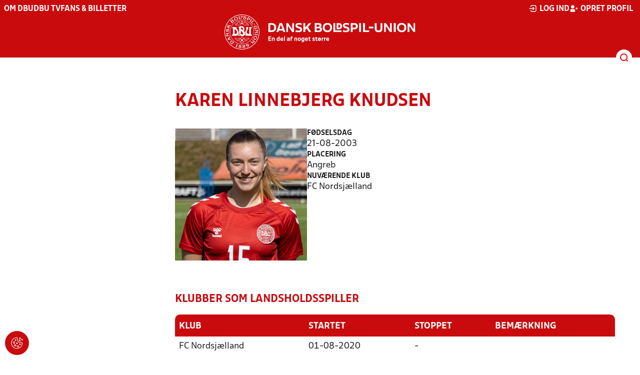

--- FILE ---
content_type: text/html; charset=utf-8
request_url: https://www.dbu.dk/landshold/landsholdsdatabasen/playerInfo/7975
body_size: 8497
content:

<!DOCTYPE html>
<html class="no-js stylemode_new  " lang="da">
<head prefix="og: http://ogp.me/ns# fb: http://ogp.me/ns/fb#">
    <script type="text/javascript" src="https://cdnjs.cloudflare.com/ajax/libs/jquery/3.7.1/jquery.min.js"></script>
        <!-- Google Tag Manager -->
        <script type="text/javascript" defer>

            (function (w, d, s, l, i) {

                w[l] = w[l] || []; w[l].push({

                    'gtm.start':

                        new Date().getTime(), event: 'gtm.js'

                }); var f = d.getElementsByTagName(s)[0],

                    j = d.createElement(s), dl = l != 'dataLayer' ? '&l=' + l : ''; j.async = true; j.src =

                        'https://www.googletagmanager.com/gtm.js?id=' + i + dl; f.parentNode.insertBefore(j, f);

            })(window, document, 'script', 'dataLayer', 'GTM-NVH39P4');
        </script>
        <!-- End Google Tag Manager -->



<!-- Tealium -->
<script type="text/javascript">
    var utag_data = {
    }
</script>
<!-- Loading script asynchronously -->
<script type="text/javascript">
    (function (a, b, c, d) {
        a = 'https://tags.tiqcdn.com/utag/jysk-fynske-medier/test-performance/prod/utag.js';
        b = document; c = 'script'; d = b.createElement(c); d.src = a; d.type = 'text/java' + c; d.async = true;
        a = b.getElementsByTagName(c)[0]; a.parentNode.insertBefore(d, a);
    })();
</script>
<!-- Tealium end -->

<script type="text/javascript" src="/scripts/cookieconsent.js"></script>


<!-- Prebid start -->
<script>
    window.Quickwrap = window.Quickwrap || {};
    window.Quickwrap.cmd = window.Quickwrap.cmd || [];
</script>
<script type="text/javascript" referrerpolicy="no-referrer-when-downgrade" async src="https://Rethtp4HMiyisvG7o.ay.delivery/manager/Rethtp4HMiyisvG7o"></script>
<!-- Prebid end -->
<script>window.googletag = window.googletag || { cmd: [] };</script>
<script>


    var adGender = "";
    var adDivAge = "";
    if (adGender != null && adGender != "") {
        googletag.cmd.push(function () {
            googletag.pubads().setTargeting('dbudk_gender', adGender);
            googletag.pubads().setTargeting('dbudk_age', adDivAge);
        });
    }

</script>
<script async="async" src="https://macro.adnami.io/macro/hosts/adsm.macro.dbu.dk.js"></script>
    <meta charset="utf-8">
    <meta charset="UTF-8">
    <meta http-equiv="X-UA-Compatible" content="IE=edge,chrome=1">
    <meta name="viewport" content="width=device-width, initial-scale=1, shrink-to-fit=no">
    <title>Landsholdsdatabasen</title>
    <meta name='referrer' content='unsafe-url' />

    <link rel="canonical" href="https://www.dbu.dk/landshold/landsholdsdatabasen/playerInfo/7975" />
    <meta property="fb:app_id" content="176050015844229" />
    <meta name="date" content="2019-01-16" scheme="YYYY-MM-DD">
    <meta name="created" content="2019-01-16" />
    <meta name='copyright' content='DBU'>
    <meta name='language' content='DA'>
    <meta name='owner' content='DBU'>
    <meta property="og:locale" content="da_DK" />
    <meta name="author" content="DBU">
    <meta property="og:site_name" content="DBU" />

        <meta property="og:title" content="Landsholdsdatabasen" />
    <meta name='url' content='https://www.dbu.dk/landshold/landsholdsdatabasen/playerInfo/7975'>
    <meta property="og:url" content="https://www.dbu.dk/landshold/landsholdsdatabasen/playerInfo/7975" />
    <meta name="twitter:url" content="https://www.dbu.dk/landshold/landsholdsdatabasen/playerInfo/7975" />
    <meta property="og:type" content="website" />
    <meta name='HandheldFriendly' content='True'>
    <meta name='MobileOptimized' content='320'>
            <meta property="og:image" content="https://www.dbu.dk/Content/Gfx/dbu-some-default.png" />
            <meta itemprop="image" content="https://www.dbu.dk/Content/Gfx/dbu-some-default.png" />
            <meta name="twitter:image" content="https://www.dbu.dk/Content/Gfx/dbu-some-default.png" />
    <meta name="twitter:card" content="summary" />
    <meta name="twitter:title" content="Landsholdsdatabasen" />
            <meta name="description" content="" />
        <meta name="robots" content="index, follow" />

    <link rel="apple-touch-icon" sizes="144x144" href="/Content/favicon/apple-touch-icon.png">
    <link rel="icon" type="image/png" sizes="32x32" href="/Content/favicon/favicon-32x32.png">
    <link rel="icon" type="image/png" sizes="16x16" href="/Content/favicon/favicon-16x16.png">
    <link rel="mask-icon" color="#cd151d" href="/Content/favicon/safari-pinned-tab.svg">
    <link rel="shortcut icon" href="/Content/favicon/favicon.ico">
    <meta name="msapplication-TileColor" content="#ffffff">
    <meta name="msapplication-config" content="~/Content/favicon/browserconfig.xml">
    <meta name="theme-color" content="#cd151d">
    <meta name="viewport" content="initial-scale=1.0, width=device-width">
 
    <script>
        window.lazySizesConfig = window.lazySizesConfig || {};
        lazySizesConfig.expFactor = 2;
        lazySizesConfig.loadMode = 2;
    </script>
    <style>
        img[data-sizes="auto"] {
            display: block;
            width: 100%;
        }
    </style>
    <style>
    .rteModule br{
       content: unset!important;
        display: unset!important;
    }
    
    main{
    z-index:1!important;
    }
    .main-footer{
    z-index:0!important;
    }
    
    </style>
    <link href="/Css/jquery.fancybox.min.css?d=1" rel="stylesheet"><link href="/css/layoutNew.min.css?d=1" rel="stylesheet">






</head>
<body data-pageid="20878" data-main-nav="closed"  class="    union_1">


    <!-- Google Tag Manager (noscript) -->
    <noscript>
        <iframe src="https://www.googletagmanager.com/ns.html?id=GTM-NVH39P4"
                height="0" width="0" style="display:none;visibility:hidden"></iframe>
    </noscript>
    <!-- End Google Tag Manager (noscript) -->
<div id="top"></div>
    
    <div class="navigation-mobile-wrap" data-id="20878"></div>
    <a class="nav__toggle" title="Åben / luk menu">
        <img src="/Content/Gfx/icons-v2/icon_mobilnavtoggle.svg" />
        <div class="burger--container hide-on-mobile" data-main-nav="closed"></div>
    </a>
    <div class="long-read-nav-toggle" onclick="ToggleMainNav()">
        <svg version="1.1" xmlns="http://www.w3.org/2000/svg" fill="#fff" xmlns:xlink="http://www.w3.org/1999/xlink" x="0px" y="0px" viewBox="0 0 1000 1000" enable-background="new 0 0 1000 1000" xml:space="preserve">
        <g><g transform="translate(0.000000,511.000000) scale(0.100000,-0.100000)"><path d="M643.7,4274.9c-231-11.3-301.4-25.4-366.2-73.3c-149.3-109.9-177.5-208.5-177.5-648c0-366.3,5.6-405.7,64.8-490.2c33.8-50.7,98.6-121.1,140.9-152.1l78.9-59.2h4617.6h4617.6l76,59.2c183.1,135.2,194.4,169,194.4,659.2c0,495.8-16.9,546.6-205.7,656.4c-87.4,50.7-270.5,53.5-4420.4,56.3C2880.7,4286.1,801.5,4283.3,643.7,4274.9z" /><path d="M401.5,795.5C257.8,744.8,162,651.8,125.4,530.7c-16.9-59.2-25.4-264.8-19.7-487.4c8.4-428.2,31-487.4,222.6-600.1c95.8-56.3,146.5-56.3,4673.9-56.3s4578.1,0,4673.9,56.3c200,118.3,214.1,163.4,214.1,662.1c0,512.8-14.1,555-239.5,670.5l-124,62H5016.2C1272,834.9,488.8,829.3,401.5,795.5z" /><path d="M398.6-2655.7c-45.1-14.1-112.7-53.5-149.3-90.2c-132.4-124-149.3-191.6-149.3-605.7c0-442.3,28.2-538.1,194.4-648l95.8-64.8h4611.9h4611.9l95.8,64.8c171.9,115.5,197.2,202.9,188.8,673.3c-8.4,450.8-22.5,493-202.9,625.4c-76,59.2-78.9,59.2-4645.7,64.8C2528.5-2633.2,443.7-2641.6,398.6-2655.7z" /></g></g>
        </svg>
    </div>
    <header class="main-header">
        <div class="main-header--container">
            <div class="main-header--top">
                <div class="service-nav hide-on-mobile">
                    <div class="left">
                      
                                <ul>
            <li class=" only-on-mobile search-v2-mobile-li">
                <a href="" target="_parent" title='Gå til søgning' onclick="NavMobileToggleSearch(event);">Søg</a>
                <div class="search-v2-mobile">
                    <span>Hvad vil du søge efter?</span>
                    <a href="/soegeresultat/"><div class="btn">Indhold og nyheder</div></a>
                    <a href="/resultater/"><div class="btn">Stillinger, resultater, klubber og hold</div></a>
                </div>
            </li>
                        <li class="">
                            <a href="/om-dbu/"  title='Gå til "Om DBU"'>Om DBU</a>
                        </li>
                        <li class="">
                            <a href="https://www.youtube.com/@DBUTV" target="_blank"  title='Gå til "DBU TV"'>DBU TV</a>
                        </li>
                        <li class="">
                            <a href="https://www.fordanmark.dk/?utm_source=dbu.dk&amp;utm_medium=referral" target="_blank"  title='Gå til "Fans &amp; billetter"'>Fans &amp; billetter</a>
                        </li>
        </ul>

                        </div>
                    <div class="right">
                        <nav class="navigation--service-right">
                            <ul>

                                
                                        <li>
                                            <a id="open-login" class="open__modal">
                                                <img src="/Content/Gfx/icons-v2/icon_login.svg" />
                                                <span>Log ind</span>

                                            </a>
                                        </li>
                                        <li>
                                            <a href="/opretprofil">
                                                <img src="/Content/Gfx/icons-v2/icon_user_add.svg" />
                                                Opret profil
                                            </a>
                                        </li>



                            </ul>
                        </nav>
                    </div>

                </div>
                <div class="main-logo">
                    <a href="/" title="Gå til forsiden" class="logo">

                                <img src="/Content/Gfx/logo_dbu-main.svg" alt='DBU logo Gå til forsiden' title="Gå til forsiden" height="50" />
                    </a>
                </div>
            </div>
            <div class="main-nav-container">
                <div class="main-header--section-bottom" data-id="20878">


                    <div id="search" class="main-search open-search">

                        <img src="/Content/Gfx/icons-v2/icon_search.svg" />

                    </div>
                </div>
            </div>

        </div>
        <div class="search-container" data-state="closed">
            <div class="search-container--inner">

                <div class="search-v2">
                    <span>Hvad vil du søge efter?</span>
                    <a href="/soegeresultat/"><div class="btn">Indhold og nyheder</div></a>
                    <a href="/resultater/"><div class="btn">Stillinger, resultater, klubber og hold</div></a>
                </div>

            </div>
        </div>
    </header>


<main class="main datapage" data-doctype="datapage">
                <main>
                <div class="container">
                    <div class="page--header" data-print="false">
                    </div>
                    <div class="last-container" data-print="true">
                        <div class="dbu-grid main-content hasNav ">
                                <div id="VerticalNav"></div>
                            <div class="main-content-container">
                                <h1 class="header">
                                    Karen Linnebjerg Knudsen
                                </h1>
                                <div class="main-content-container-content">
                                    <div class="grid main lbase-player">
                                        <div class="row wide-right">
                                            <div class="col">
                                                    <img src="https://file.dbu.dk/images/lbase/player//2778.jpg" alt="Karen Linnebjerg Knudsen" title="Karen Linnebjerg Knudsen" />
                                                <div class="lbase-player--images">
                                                </div>

                                            </div>
                                            <div class="col">
                                                <div class="data-view">
                                                    <div>
                                                        <label>Fødselsdag</label>
                                                        <span>
21-08-2003                                                        </span>
                                                    </div>

                                                    <div>
                                                        <label>Placering</label>
                                                        <span>Angreb</span>
                                                    </div>

                                                        <div>
                                                            <label>Nuværende klub</label>
                                                            <span>FC Nordsj&#xE6;lland</span>
                                                        </div>

                                                </div>
                                            </div>
                                        </div>
                                        <div class="row">
                                            <div class="col">
                                                <h2 class="sub-header">
                                                    Klubber som landsholdsspiller
                                                </h2>
                                                <div class="scrollable">
                                                    <div class="scroll-wrap">
                                                        <table class="dbu-data-table ">
                                                            <thead>
                                                                <tr>
                                                                    <th>Klub</th>
                                                                    <th>Startet</th>
                                                                    <th>Stoppet</th>
                                                                    <th>Bemærkning</th>
                                                                </tr>
                                                            </thead>
                                                                <tr class="tr-p">
                                                                    <td onclick="window.location='/landshold/landsholdsdatabasen/clubInfo/4030'">FC Nordsj&#xE6;lland</td>
                                                                    <td>
01-08-2020                                                                    </td>

                                                                    <td>
                                                                            -

                                                                    </td>
                                                                    <td></td>
                                                                </tr>
                                                                <tr class="tr-p">
                                                                    <td onclick="window.location='/landshold/landsholdsdatabasen/clubInfo/4423'">Team Odense Q</td>
                                                                    <td>
                                                                            -
                                                                    </td>

                                                                    <td>
                                                                            -

                                                                    </td>
                                                                    <td></td>
                                                                </tr>
                                                        </table>
                                                    </div>
                                                </div>
                                            </div>
                                        </div>
                                        <div class="row">
                                            <div class="col">
                                                <h2 class="sub-header">
                                                    Landsholdsstatistik
                                                </h2>
                                                <div class="scrollable">
                                                    <div class="scroll-wrap">
                                                        <table class="dbu-data-table dbu-data-table--no-hover -number-table">
                                                            <thead>
                                                                <tr>
                                                                    <th class="dbu-data-table--text">Hold</th>
                                                                    <th>Kampe</th>
                                                                    <th>Vundne</th>
                                                                    <th>Uafgjorte</th>
                                                                    <th>Tabte</th>
                                                                    <th class="dbu-data-table--center">Målscore</th>
                                                                    <th>Mål</th>
                                                                    <th>Indsk.</th>
                                                                    <th>Udsk.</th>
                                                                    <th>Gule kort</th>
                                                                    <th>Røde kort</th>
                                                                </tr>
                                                            </thead>
                                                                <tr>
                                                                    <td class="dbu-data-table--text">U23-landshold</td>
                                                                    <td onclick="GetNationalMatchList(this,7975,2169,0,'true','Player','match')" class="has-click-link">13</td>
                                                                    <td onclick="GetNationalMatchList(this,7975,2169,0,'true','Player','won')" class="has-click-link">5</td>
                                                                    <td onclick="GetNationalMatchList(this,7975,2169,0,'true','Player','tie')" class="has-click-link">2</td>
                                                                    <td onclick="GetNationalMatchList(this,7975,2169,0,'true','Player','lost')" class="has-click-link">6</td>
                                                                    <td class="dbu-data-table--center">
                                                                            <span>21 - 23</span>
                                                                    </td>
                                                                    <td onclick="GetNationalMatchList(this,7975,2169,0,'true','Player','goals')" class="has-click-link">0</td>
                                                                    <td onclick="GetNationalMatchList(this,7975,2169,0,'true','Player','inserts')" class="has-click-link">6</td>
                                                                    <td onclick="GetNationalMatchList(this,7975,2169,0,'true','Player','subs')" class="has-click-link">6</td>
                                                                    <td onclick="GetNationalMatchList(this,7975,2169,0,'true','Player','yellow')" class="has-click-link">2</td>
                                                                    <td onclick="GetNationalMatchList(this,7975,2169,0,'true','Player','red')" class="has-click-link">0</td>
                                                                </tr>
                                                                <tr>
                                                                    <td class="dbu-data-table--text">U19-landshold</td>
                                                                    <td onclick="GetNationalMatchList(this,7975,2164,0,'true','Player','match')" class="has-click-link">13</td>
                                                                    <td onclick="GetNationalMatchList(this,7975,2164,0,'true','Player','won')" class="has-click-link">9</td>
                                                                    <td onclick="GetNationalMatchList(this,7975,2164,0,'true','Player','tie')" class="has-click-link">1</td>
                                                                    <td onclick="GetNationalMatchList(this,7975,2164,0,'true','Player','lost')" class="has-click-link">3</td>
                                                                    <td class="dbu-data-table--center">
                                                                            <span>27 - 10</span>
                                                                    </td>
                                                                    <td onclick="GetNationalMatchList(this,7975,2164,0,'true','Player','goals')" class="has-click-link">7</td>
                                                                    <td onclick="GetNationalMatchList(this,7975,2164,0,'true','Player','inserts')" class="has-click-link">4</td>
                                                                    <td onclick="GetNationalMatchList(this,7975,2164,0,'true','Player','subs')" class="has-click-link">7</td>
                                                                    <td onclick="GetNationalMatchList(this,7975,2164,0,'true','Player','yellow')" class="has-click-link">0</td>
                                                                    <td onclick="GetNationalMatchList(this,7975,2164,0,'true','Player','red')" class="has-click-link">0</td>
                                                                </tr>
                                                                <tr>
                                                                    <td class="dbu-data-table--text">U17-landshold</td>
                                                                    <td onclick="GetNationalMatchList(this,7975,2160,0,'true','Player','match')" class="has-click-link">2</td>
                                                                    <td onclick="GetNationalMatchList(this,7975,2160,0,'true','Player','won')" class="has-click-link">0</td>
                                                                    <td onclick="GetNationalMatchList(this,7975,2160,0,'true','Player','tie')" class="has-click-link">0</td>
                                                                    <td onclick="GetNationalMatchList(this,7975,2160,0,'true','Player','lost')" class="has-click-link">2</td>
                                                                    <td class="dbu-data-table--center">
                                                                            <span>2 - 4</span>
                                                                    </td>
                                                                    <td onclick="GetNationalMatchList(this,7975,2160,0,'true','Player','goals')" class="has-click-link">0</td>
                                                                    <td onclick="GetNationalMatchList(this,7975,2160,0,'true','Player','inserts')" class="has-click-link">1</td>
                                                                    <td onclick="GetNationalMatchList(this,7975,2160,0,'true','Player','subs')" class="has-click-link">1</td>
                                                                    <td onclick="GetNationalMatchList(this,7975,2160,0,'true','Player','yellow')" class="has-click-link">0</td>
                                                                    <td onclick="GetNationalMatchList(this,7975,2160,0,'true','Player','red')" class="has-click-link">0</td>
                                                                </tr>
                                                                <tr>
                                                                    <td class="dbu-data-table--text">U16-landshold</td>
                                                                    <td onclick="GetNationalMatchList(this,7975,1896,0,'true','Player','match')" class="has-click-link">3</td>
                                                                    <td onclick="GetNationalMatchList(this,7975,1896,0,'true','Player','won')" class="has-click-link">2</td>
                                                                    <td onclick="GetNationalMatchList(this,7975,1896,0,'true','Player','tie')" class="has-click-link">1</td>
                                                                    <td onclick="GetNationalMatchList(this,7975,1896,0,'true','Player','lost')" class="has-click-link">0</td>
                                                                    <td class="dbu-data-table--center">
                                                                            <span>7 - 3</span>
                                                                    </td>
                                                                    <td onclick="GetNationalMatchList(this,7975,1896,0,'true','Player','goals')" class="has-click-link">0</td>
                                                                    <td onclick="GetNationalMatchList(this,7975,1896,0,'true','Player','inserts')" class="has-click-link">1</td>
                                                                    <td onclick="GetNationalMatchList(this,7975,1896,0,'true','Player','subs')" class="has-click-link">2</td>
                                                                    <td onclick="GetNationalMatchList(this,7975,1896,0,'true','Player','yellow')" class="has-click-link">1</td>
                                                                    <td onclick="GetNationalMatchList(this,7975,1896,0,'true','Player','red')" class="has-click-link">0</td>
                                                                </tr>
                                                        </table>
                                                    </div>
                                                </div>
                                            </div>
                                        </div>
                                    </div>
                                </div>
                            </div>
                        </div>
                    </div>
                </div>
            </main>
            <script>

            </script>

</main>


    <footer class="main-footer">



        <div class="main-footer--content">

            <nav class="main--footer--some">
                <div class="footer-some-logo">
                            <img src="/Content/Gfx/dbu_segl.svg" alt='DBU logo Gå til forsiden' title="Gå til forsiden" height="90" />
                </div>
                <div class="main-footer--social icon-circles">

                        <a href="https://www.facebook.com/dbuendelafnogetstorre/" target="_blank" rel="noopener">
            <img class="" src="/Content/Gfx/icons-v2/icon_facebook.svg" />
    </a>
    <a href="http://twitter.com/dbufodbold" target="_blank" rel="noopener">
            <img class="" src="/Content/Gfx/icons-v2/icon_twitter.svg" />
    </a>
    <a href="https://www.youtube.com/@DBUTV" target="_blank" rel="noopener">
            <img class="" src="/Content/Gfx/icons-v2/icon_youtube.svg" />
    </a>

                </div>
            </nav>

            <nav class="main--footer--navigation">
                <ul>

                                    <li>
                    <a href="https://www.fordanmark.dk/nyhedsbreve/" target=""  title='Gå til "Nyhedsbreve"'>Nyhedsbreve</a>
                </li>
                <li>
                    <a href="/nyheder/" target=""  title='Gå til "Nyheder"'>Nyheder</a>
                </li>
                <li>
                    <a href="/om-dbu/afdelinger/" target=""  title='Gå til "Afdelinger"'>Afdelinger</a>
                </li>
                <li>
                    <a href="/om-dbu/medarbejdere/" target=""  title='Gå til "Medarbejdere"'>Medarbejdere</a>
                </li>
                <li>
                    <a href="/om-dbu/ledige-stillinger/" target=""  title='Gå til "Ledige stillinger"'>Ledige stillinger</a>
                </li>
                <li>
                    <a href="https://www.dbu.dk/om-dbu/privatlivspolitik/" target=""  title='Gå til "Privatlivspolitik"'>Privatlivspolitik</a>
                </li>
                <li>
                    <a href="/om-dbu/privatlivspolitik/cookies/" target=""  title='Gå til "Cookiepolitik"'>Cookiepolitik</a>
                </li>
                <li>
                    <a href="/om-dbu/betingelser-og-vilkaar/" target="_blank"  title='Gå til "Betingelser og vilk&#xE5;r"'>Betingelser og vilk&#xE5;r</a>
                </li>

                </ul>
            </nav>
            <div class="main-footer--address">
                <p><strong>Dansk Boldspil-Union</strong><br>DBU Allé 1<br>2605 Brøndby<br>T: 4326 2222 (mandag - fredag 9-16)<br>M: <a href="mailto:dbu@dbu.dk">dbu@dbu.dk</a></p>
            </div>

            <nav class="main--footer--navigation site-siblings">

                        <ul class="">
                <li><a href="https://www.dbu.dk/" title="Gå til DBU">DBU</a></li>
                <li><a href="https://www.dbubornholm.dk/" title="Gå til DBU Bornholm">DBU Bornholm</a></li>
                <li><a href="https://www.dbufyn.dk/" title="Gå til DBU Fyn">DBU Fyn</a></li>
                <li><a href="https://www.dbujylland.dk/" title="Gå til DBU Jylland">DBU Jylland</a></li>
                <li><a href="https://www.dbukoebenhavn.dk/" title="Gå til DBU K&#xF8;benhavn">DBU K&#xF8;benhavn</a></li>
                <li><a href="https://www.dbulolland-falster.dk/" title="Gå til DBU Lolland-Falster">DBU Lolland-Falster</a></li>
                <li><a href="https://www.dbusjaelland.dk/" title="Gå til DBU Sj&#xE6;lland">DBU Sj&#xE6;lland</a></li>
                <li><a href="https://futsal.dbu.dk/" title="Gå til Futsal">Futsal</a></li>
        </ul>

            </nav>



        </div>
        <div class="footer-bottom">
            <a href="https://www.dbu.dk/om-dbu/privatlivspolitik/">
                Persondata- og privatlivs-politik
            </a>
        </div>
    </footer>

<section class="login-modal">
    <header>
        <h3>Log ind</h3>
        <div class="close-modal"><div></div></div>
    </header>



        <div class="modal-wrap">

        <form id="loginForm" method="post" onsubmit="event.preventDefault(); PerformLoginPost();">
            

            <label for="loginUsername">Brugernavn</label>
            <input id="loginUsername" type="text" name="username" autocomplete="username" required />

            <label for="loginPassword">Adgangskode</label>
            <div class="login-wrap">
                <input id="loginPassword" type="password" name="password"
                       
                       autocomplete="current-password" required />
                <div class="login-eye" onclick="TogglePassword()">
                    <img src="/Content/Gfx/icons-v2/icon_eye.png" alt="Vis adgangskode" />
                </div>
            </div>

            <div class="checkbox-container">
                <input id="rememberUser" type="checkbox" name="rememberUser"
                        />
                <label for="rememberUser">Husk mig til næste gang</label>
            </div>

            <div id="errorlbl" class="error-message"></div>

            <button id="loginButton" class="btn btn--red btn--center" type="submit">
                <span>Log ind</span>
            </button>

            <a href="#" class="toggle-forgotton-password">Glemt adgangskode?</a>
            <a href="/opretprofil">Opret ny profil</a>
        <input name="__RequestVerificationToken" type="hidden" value="CfDJ8BLofrCaVdNIh-5DmJ-k9SQVVkko17xbhsOK5SYjkOWolwRq29h3l8sVx8GENMAdg4ch88aHz6IHTQYF9tjQ5sS6W75Rz3icxBOFmIOMdR0rpoeIwljoKi70-pejC_heJEvMy01ipmxwYLEe_zj08FU" /></form>

            <form action="/" method="post" id="forgotPasswordForm">
                <h4 class="text-center">Indtast din e-mail, så sender vi dig en mail hvorfra du kan nulstille din kode.</h4>
                <label for="forgottenUsername">E-Mail</label>
                <input id="forgottenUsername" type="text" name="forgottenUsername" value="" />

                <div id="errorlblRestorePassword"></div>
                <button id="forgottenUsernameButton" class="btn btn--red btn--center" type="button" onclick="RestoreForgottonLogin()"><span>Nulstil adgangskode</span></button>

                <a href="#" class="toggle-forgotton-password change">Fortryd</a>
            </form>
        </div>

    </section>
    <div data-state="closed" class="curtain"></div>



            <input type="hidden" class="show-verticalnav" />
            <script>

            var init = false;
            window.onresize = function () {
                if (init == false) {
                    initGetVerticalNavigation();
                }
            }
            function initGetVerticalNavigation() {
                if (init == false) {
                    var VerticalNavContainer = document.querySelector('#VerticalNav');

                    if (window.getComputedStyle(document.querySelector('#VerticalNav'), null).display != "none") {
                        function getVerticalNavigation() {
                            httpRequest = new XMLHttpRequest();
                            if (!httpRequest) {
                                alert('Giving up :( Cannot make XMLHTTP instance');
                                return false;
                            }
                            httpRequest.open("GET", "/umbraco/surface/AjaxVerticalNavigation/GetVerticalNavigation?Id=20878&IsNews=False", true);
                            httpRequest.onreadystatechange = getVerticalNavigationResponse;
                            httpRequest.send();

                        }

                        function getVerticalNavigationResponse() {
                            if (httpRequest.readyState === XMLHttpRequest.DONE) {
                                if (httpRequest.status === 200) {
                                    VerticalNavContainer.innerHTML = httpRequest.responseText;
                                    init = true;
                                    initVerticalNav();
                                } else {
                                    console.log('There was a problem with the request');
                                }
                            }
                        }
                        getVerticalNavigation();
                    }
                }

            };
            document.addEventListener("DOMContentLoaded", function () {
                initGetVerticalNavigation();
            });
        </script>


    <script src="/scripts/bundled.min.js?d=1"></script><script src="https://apis.google.com/js/api.js?d=1"></script><script src="/scripts/plugins/jquery.fancybox.min.js?d=1"></script><script src="/Scripts/lightStrip.js?d=1"></script>


    <script src="https://unpkg.com/@popperjs/core@2"></script>
    <script src="https://unpkg.com/tippy.js@6"></script>


    

<script async defer src="https://www.google.com/recaptcha/api.js"></script>

    <div class="cookie-consent-btn" onclick="javascript: Didomi.preferences.show('vendors');" title="Ændr cookie-indstilliger">
        <img src="/Content/Gfx/icons-v2/icon_cookie.svg" />
    </div>
</body>
</html>
